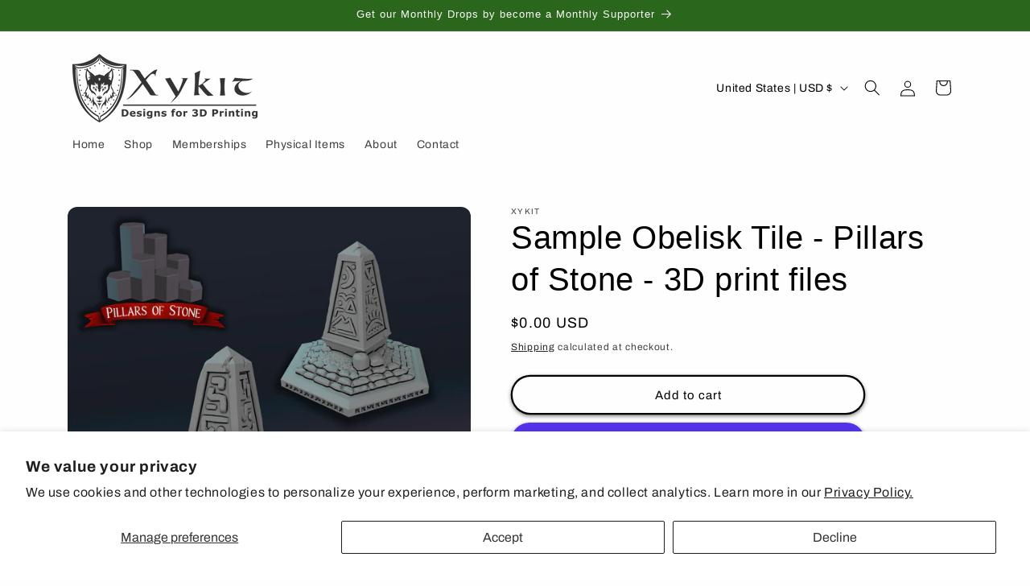

--- FILE ---
content_type: text/javascript; charset=utf-8
request_url: https://xykit.com/products/obelisk-tile-pillars-of-stone.js
body_size: 1015
content:
{"id":4549978718321,"title":"Sample Obelisk Tile - Pillars of Stone - 3D print files","handle":"obelisk-tile-pillars-of-stone","description":"\u003cp\u003eThis is a sample tile part of our \u003ca href=\"https:\/\/www.kickstarter.com\/projects\/xykit\/pillars-of-stone-3d-printable-tabletop-accessories\"\u003e\u003cstrong\u003ePillars of Stone\u003c\/strong\u003e\u003c\/a\u003e Kickstarter project that is live NOW!!!\u003c\/p\u003e\n\u003cp\u003e \u003c\/p\u003e\n\u003cp\u003e\u003cstrong\u003eRecommended FDM Printer Settings:\u003c\/strong\u003e\u003c\/p\u003e\n\u003cdiv class=\"mb5\" data-block=\"true\" data-editor=\"bjere\" data-offset-key=\"8g1dm-0-0\"\u003e\n\u003cdiv data-offset-key=\"8g1dm-0-0\" class=\"public-DraftStyleDefault-block public-DraftStyleDefault-ltr\"\u003e\u003cspan data-offset-key=\"8g1dm-0-0\"\u003eLayer Height: 0.2mm\u003c\/span\u003e\u003c\/div\u003e\n\u003cdiv data-offset-key=\"8g1dm-0-0\" class=\"public-DraftStyleDefault-block public-DraftStyleDefault-ltr\"\u003e\u003cspan data-offset-key=\"8g1dm-0-0\"\u003e\u003c\/span\u003e\u003c\/div\u003e\n\u003c\/div\u003e\n\u003cdiv class=\"mb5\" data-block=\"true\" data-editor=\"bjere\" data-offset-key=\"3lidn-0-0\"\u003e\n\u003cdiv data-offset-key=\"3lidn-0-0\" class=\"public-DraftStyleDefault-block public-DraftStyleDefault-ltr\"\u003e\u003cspan data-offset-key=\"3lidn-0-0\"\u003eInfill: 15-20%\u003c\/span\u003e\u003c\/div\u003e\n\u003c\/div\u003e\n\u003cdiv class=\"mb5\" data-block=\"true\" data-editor=\"bjere\" data-offset-key=\"10pe5-0-0\"\u003e\n\u003cdiv data-offset-key=\"10pe5-0-0\" class=\"public-DraftStyleDefault-block public-DraftStyleDefault-ltr\"\u003e\u003cspan data-offset-key=\"10pe5-0-0\"\u003e\u003c\/span\u003e\u003c\/div\u003e\n\u003cdiv data-offset-key=\"10pe5-0-0\" class=\"public-DraftStyleDefault-block public-DraftStyleDefault-ltr\"\u003e\u003cspan data-offset-key=\"10pe5-0-0\"\u003eSupports: Touching Build-plate only\u003c\/span\u003e\u003c\/div\u003e\n\u003c\/div\u003e\n\u003cdiv class=\"mb5\" data-block=\"true\" data-editor=\"bjere\" data-offset-key=\"9g5uj-0-0\"\u003e\n\u003cdiv data-offset-key=\"9g5uj-0-0\" class=\"public-DraftStyleDefault-block public-DraftStyleDefault-ltr\"\u003e\u003cspan data-offset-key=\"9g5uj-0-0\"\u003e\u003c\/span\u003e\u003c\/div\u003e\n\u003cdiv data-offset-key=\"9g5uj-0-0\" class=\"public-DraftStyleDefault-block public-DraftStyleDefault-ltr\"\u003e\u003cspan data-offset-key=\"9g5uj-0-0\"\u003eYou will need to have your printer tuned up and printing cleanly for these tiles. The bases have precise joints for clipping together with openLOCK clips. We recommend NOT printing any layers thicker than .2mm. \u003c\/span\u003e\u003c\/div\u003e\n\u003c\/div\u003e\n\u003cp\u003e\u003cbr\u003e\u003c\/p\u003e","published_at":"2020-08-04T21:23:51-06:00","created_at":"2020-08-03T14:19:55-06:00","vendor":"Xykit","type":"","tags":["3d printing files","obelisk","pillars of stone"],"price":0,"price_min":0,"price_max":0,"available":true,"price_varies":false,"compare_at_price":null,"compare_at_price_min":0,"compare_at_price_max":0,"compare_at_price_varies":false,"variants":[{"id":31946952278129,"title":"Default Title","option1":"Default Title","option2":null,"option3":null,"sku":"","requires_shipping":false,"taxable":true,"featured_image":null,"available":true,"name":"Sample Obelisk Tile - Pillars of Stone - 3D print files","public_title":null,"options":["Default Title"],"price":0,"weight":0,"compare_at_price":null,"inventory_management":null,"barcode":"","requires_selling_plan":false,"selling_plan_allocations":[]}],"images":["\/\/cdn.shopify.com\/s\/files\/1\/2359\/3585\/products\/ObeliskWebsite1.png?v=1669663059","\/\/cdn.shopify.com\/s\/files\/1\/2359\/3585\/products\/Obelisk_Square.png?v=1669663059","\/\/cdn.shopify.com\/s\/files\/1\/2359\/3585\/products\/Obelisk_Instagram.png?v=1669663059","\/\/cdn.shopify.com\/s\/files\/1\/2359\/3585\/products\/ThingiverseImage.png?v=1669663059"],"featured_image":"\/\/cdn.shopify.com\/s\/files\/1\/2359\/3585\/products\/ObeliskWebsite1.png?v=1669663059","options":[{"name":"Title","position":1,"values":["Default Title"]}],"url":"\/products\/obelisk-tile-pillars-of-stone","media":[{"alt":null,"id":32295656751424,"position":1,"preview_image":{"aspect_ratio":1.0,"height":2048,"width":2048,"src":"https:\/\/cdn.shopify.com\/s\/files\/1\/2359\/3585\/products\/ObeliskWebsite1.png?v=1669663059"},"aspect_ratio":1.0,"height":2048,"media_type":"image","src":"https:\/\/cdn.shopify.com\/s\/files\/1\/2359\/3585\/products\/ObeliskWebsite1.png?v=1669663059","width":2048},{"alt":null,"id":7358613454961,"position":2,"preview_image":{"aspect_ratio":1.0,"height":2500,"width":2500,"src":"https:\/\/cdn.shopify.com\/s\/files\/1\/2359\/3585\/products\/Obelisk_Square.png?v=1669663059"},"aspect_ratio":1.0,"height":2500,"media_type":"image","src":"https:\/\/cdn.shopify.com\/s\/files\/1\/2359\/3585\/products\/Obelisk_Square.png?v=1669663059","width":2500},{"alt":null,"id":7346463047793,"position":3,"preview_image":{"aspect_ratio":1.0,"height":2000,"width":2000,"src":"https:\/\/cdn.shopify.com\/s\/files\/1\/2359\/3585\/products\/Obelisk_Instagram.png?v=1669663059"},"aspect_ratio":1.0,"height":2000,"media_type":"image","src":"https:\/\/cdn.shopify.com\/s\/files\/1\/2359\/3585\/products\/Obelisk_Instagram.png?v=1669663059","width":2000},{"alt":null,"id":7353638453361,"position":4,"preview_image":{"aspect_ratio":1.333,"height":1500,"width":2000,"src":"https:\/\/cdn.shopify.com\/s\/files\/1\/2359\/3585\/products\/ThingiverseImage.png?v=1669663059"},"aspect_ratio":1.333,"height":1500,"media_type":"image","src":"https:\/\/cdn.shopify.com\/s\/files\/1\/2359\/3585\/products\/ThingiverseImage.png?v=1669663059","width":2000}],"requires_selling_plan":false,"selling_plan_groups":[]}